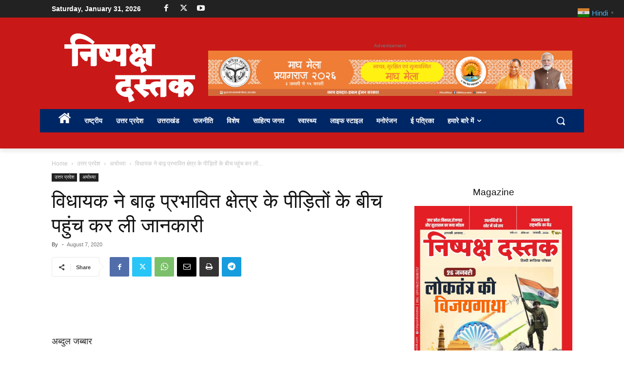

--- FILE ---
content_type: text/html; charset=utf-8
request_url: https://www.google.com/recaptcha/api2/aframe
body_size: 264
content:
<!DOCTYPE HTML><html><head><meta http-equiv="content-type" content="text/html; charset=UTF-8"></head><body><script nonce="WoibJhBaeO2WEdehccoz5g">/** Anti-fraud and anti-abuse applications only. See google.com/recaptcha */ try{var clients={'sodar':'https://pagead2.googlesyndication.com/pagead/sodar?'};window.addEventListener("message",function(a){try{if(a.source===window.parent){var b=JSON.parse(a.data);var c=clients[b['id']];if(c){var d=document.createElement('img');d.src=c+b['params']+'&rc='+(localStorage.getItem("rc::a")?sessionStorage.getItem("rc::b"):"");window.document.body.appendChild(d);sessionStorage.setItem("rc::e",parseInt(sessionStorage.getItem("rc::e")||0)+1);localStorage.setItem("rc::h",'1769820396702');}}}catch(b){}});window.parent.postMessage("_grecaptcha_ready", "*");}catch(b){}</script></body></html>